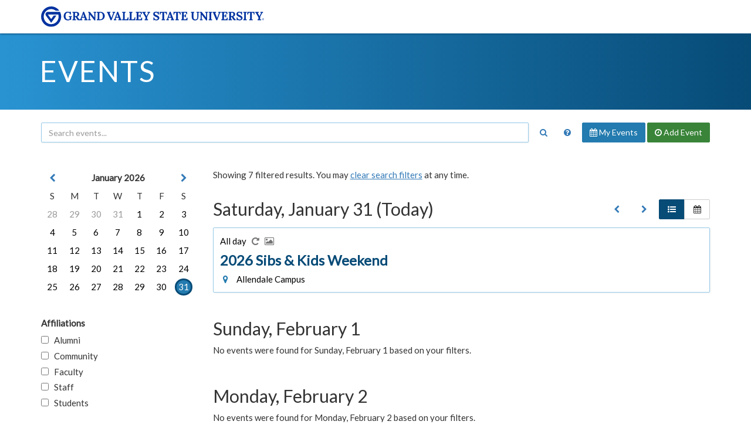

--- FILE ---
content_type: text/html;charset=UTF-8
request_url: https://www.gvsu.edu/events/index.htm?tag=int201,studentlife,students
body_size: 4031
content:
<!DOCTYPE html>
<html lang="en">
	<head>
		<title>
			Filtered Results
				-
			Events Calendar - Grand Valley State University
		</title>
		<meta name="viewport" content="width=device-width,initial-scale=1.0" />
		<meta http-equiv="X-UA-Compatible" content="IE=Edge" />
		<meta http-equiv="content-type" content="text/html; charset=utf-8" />
		<meta name="robots" content="noindex,follow" />
		<meta http-equiv="category" content="Event">
		
		<link href="//maxcdn.bootstrapcdn.com/bootstrap/3.3.7/css/bootstrap.min.css" rel="stylesheet" type="text/css" integrity="sha384-BVYiiSIFeK1dGmJRAkycuHAHRg32OmUcww7on3RYdg4Va+PmSTsz/K68vbdEjh4u" crossorigin="anonymous" />
		<link href="//maxcdn.bootstrapcdn.com/font-awesome/4.7.0/css/font-awesome.min.css" rel="stylesheet" type="text/css" integrity="sha384-wvfXpqpZZVQGK6TAh5PVlGOfQNHSoD2xbE+QkPxCAFlNEevoEH3Sl0sibVcOQVnN" crossorigin="anonymous" />
		<link href="files/css/styles.css" rel="stylesheet" type="text/css" />
		<link href="https://fonts.googleapis.com/css2?family=Lato:wght@300;400&display=swap" rel="stylesheet" />
		<script src="https://code.jquery.com/jquery-3.7.1.min.js" integrity="sha256-/JqT3SQfawRcv/BIHPThkBvs0OEvtFFmqPF/lYI/Cxo=" crossorigin="anonymous"></script>
		<script src="//maxcdn.bootstrapcdn.com/bootstrap/3.3.7/js/bootstrap.min.js" type="text/javascript" integrity="sha384-Tc5IQib027qvyjSMfHjOMaLkfuWVxZxUPnCJA7l2mCWNIpG9mGCD8wGNIcPD7Txa" crossorigin="anonymous"></script>
		<script src="files/js/calendar.js" type="text/javascript"></script>
		
	<script src="/includes/templates/js/form_checker.min[20251118].js" type="text/javascript"></script>

					
					<!-- Google Tag Manager -->
					<script>(function(w,d,s,l,i){w[l]=w[l]||[];w[l].push({'gtm.start':
					new Date().getTime(),event:'gtm.js'});var f=d.getElementsByTagName(s)[0],
					j=d.createElement(s),dl=l!='dataLayer'?'&l='+l:'';j.async=true;j.src=
					'https://www.googletagmanager.com/gtm.js?id='+i+dl;f.parentNode.insertBefore(j,f);
					})(window,document,'script','dataLayer','GTM-PTD73Q');</script>
					
					<script async src="https://apply.gvsu.edu/ping"></script>
				
	</head>
	<body>
		<header>
			<a href="#main" class="bypass">Jump to main content</a>
			<div class="logo">
				<div class="container">
					<a href="/">
						<img src="/homepage/files/img/gvsu_logo_blue[1470740211].svg" alt="Grand Valley State University Logo" onerror="this.onerror=null;this.src='/homepage/files/img/gvsu_logo_blue[1470740211].png'" style="max-width: 380px; width: 100%;" />
					</a>
				</div>
			</div>
			<div class="container">
				<h1>
					<a href="./">
						Events
					</a>
				</h1>
			</div>
		</header>
		<main class="container">
			<div class="search" role="search">
				<form method="get" action="index.htm" class="form form-inline text-nowrap">
					<div>
						
							<div>
								<input type="text" name="search" value="" class="form-control" placeholder="Search events..." aria-label="Search events" title="Search events" style="display: inline-block; width: calc(100% - 44px);" />
								<button class="btn text-primary" aria-label="Search" title="Search" style="background: transparent">
									<span class="fa fa-fw fa-search"></span>
								</button>
							</div>
						
						<div>
							<a href="policy.htm" class="btn" aria-label="Main Events Calendar Policy" title="Main Events Calendar Policy">
								<span class="fa fa-fw fa-question-circle"></span>
								<span class="visible-xs-inline-block">Calendar Policy</span>
							</a>
							<a href="dashboard-event-index.htm" class="btn btn-info" rel="nofollow">
								<span class="fa fa-calendar hidden-xs hidden-sm"></span>
								My Events
							</a>
							<a href="dashboard-event-edit.htm" class="btn btn-success" rel="nofollow">
								<span class="fa fa-clock-o hidden-xs hidden-sm"></span>
								Add <span class="hidden-xs hidden-sm">Event</span>
							</a>
							
						</div>
					</div>
				</form>
			</div>
			
			<div id="main" role="main">
				<form method="get" action="index.htm" class="form">
	<div class="row">
		<div class="col-sm-12 col-sm-push-0 col-md-9 col-md-push-3">
			
				<p>
					
						Showing 7 filtered results.
					
					You may <a href="index.htm?clear&view=list">clear search filters</a> at any time.
				</p>
				<br />
			
									<div class="pull-right text-right hidden-xs">
										
										<a href="index.htm?date=1/24/2026&view=list" class="btn" title="January 2026" aria-label="January 2026" rel="nofollow">
											<span class="fa fa-fw fa-chevron-left"></span>
										</a>
										<a href="index.htm?date=2/7/2026&view=list" class="btn" title="February 2026" aria-label="February 2026" rel="nofollow">
											<span class="fa fa-fw fa-chevron-right"></span>
										</a>
										<div class="btn-group">
											<a href="index.htm?view=list" class="btn btn-primary" title="List View" aria-label="List View" rel="nofollow">
												<span class="fa fa-fw fa-list-ul"></span>
											</a>
											<a href="index.htm?view=calendar" class="btn btn-default" title="Calendar View" aria-label="Calendar View" rel="nofollow">
												<span class="fa fa-fw fa-calendar"></span>
											</a>
										</div>
									</div>
								
								<h2 id="header-20263101" style="margin-top: 0">
									Saturday, January 31 
										(Today)
									
								</h2>
								
											<a href="2026-sibs-kids-weekend-467403.htm" class="item" aria-labelledby="header-20263101">
												<div>
													<span>
														
															All day
														
															&nbsp;
															<span class="fa fa-repeat text-muted" aria-label="Recurring" title="Recurring"></span>
														
															&nbsp;
															<span class="fa fa-image text-muted" aria-label="Image(s) available" title="Image(s) available"></span>
														
													</span>
													<h3>
														2026 Sibs &amp; Kids Weekend
													</h3>
													
														<span>
															<span class="fa fa-fw fa-map-marker" aria-hidden="true" title="Locations"></span>
															&nbsp;
															Allendale Campus 
														</span>
													
												</div>
											</a>
										
								<h2 id="header-20260102">
									Sunday, February 1 
								</h2>
								
									<p>
										
											No events were found for Sunday, February 1 based on your filters.
										
									</p>
									<br />
								
								<h2 id="header-20260202">
									Monday, February 2 
								</h2>
								
									<p>
										
											No events were found for Monday, February 2 based on your filters.
										
									</p>
									<br />
								
								<h2 id="header-20260302">
									Tuesday, February 3 
								</h2>
								
											<a href="blood-drives-499352.htm" class="item" aria-labelledby="header-20260302">
												<div>
													<span>
														10:30 a.m. - 3:00 p.m.
														
															&nbsp;
															<span class="fa fa-repeat text-muted" aria-label="Recurring" title="Recurring"></span>
														
															&nbsp;
															<span class="fa fa-image text-muted" aria-label="Image(s) available" title="Image(s) available"></span>
														
													</span>
													<h3>
														Blood Drives
													</h3>
													
														<span>
															<span class="fa fa-fw fa-map-marker" aria-hidden="true" title="Locations"></span>
															&nbsp;
															Allendale Campus 
														</span>
													
												</div>
											</a>
										
											<a href="reporting-on-key-issues-in-china-and-taiwan-with-e-499772.htm" class="item" aria-labelledby="header-20260302">
												<div>
													<span>
														2:30 p.m. - 3:45 p.m.
														
															&nbsp;
															<span class="fa fa-image text-muted" aria-label="Image(s) available" title="Image(s) available"></span>
														
													</span>
													<h3>
														Reporting on Key Issues in China and Taiwan with Emily Feng &#x28;INT 100&#x2f;201 approved&#x29;
													</h3>
													
														<span>
															<span class="fa fa-fw fa-map-marker" aria-hidden="true" title="Locations"></span>
															&nbsp;
															Allendale Campus 
														</span>
													
												</div>
											</a>
										
											<a href="planner-palooza-503576.htm" class="item" aria-labelledby="header-20260302">
												<div>
													<span>
														4:00 p.m. - 6:00 p.m.
														
													</span>
													<h3>
														Planner Palooza&#x21;
													</h3>
													
														<span>
															<span class="fa fa-fw fa-map-marker" aria-hidden="true" title="Locations"></span>
															&nbsp;
															Allendale Campus 
														</span>
													
												</div>
											</a>
										
								<h2 id="header-20260402">
									Wednesday, February 4 
								</h2>
								
											<a href="faculty-staff-card-appreciation-signing-kirkhof-497971.htm" class="item" aria-labelledby="header-20260402">
												<div>
													<span>
														10:00 a.m. - 1:00 p.m.
														
													</span>
													<h3>
														Faculty &amp; Staff Card Appreciation Signing&#x3a; Kirkhof
													</h3>
													
														<span>
															<span class="fa fa-fw fa-map-marker" aria-hidden="true" title="Locations"></span>
															&nbsp;
															Allendale Campus 
														</span>
													
												</div>
											</a>
										
								<h2 id="header-20260502">
									Thursday, February 5 
								</h2>
								
											<a href="knowledge-support-series-managing-peer-pressure-te-503601.htm" class="item" aria-labelledby="header-20260502">
												<div>
													<span>
														11:00 a.m. - 12:00 p.m.
														
													</span>
													<h3>
														Knowledge Support Series&#x3a; Managing Peer Pressure &amp; Temptations
													</h3>
													
														<span>
															<span class="fa fa-fw fa-map-marker" aria-hidden="true" title="Locations"></span>
															&nbsp;
															Online 
														</span>
													
												</div>
											</a>
										
											<a href="student-senate-general-assembly-498681.htm" class="item" aria-labelledby="header-20260502">
												<div>
													<span>
														5:15 p.m. - 7:15 p.m.
														
													</span>
													<h3>
														Student Senate General Assembly
													</h3>
													
														<span>
															<span class="fa fa-fw fa-map-marker" aria-hidden="true" title="Locations"></span>
															&nbsp;
															Allendale Campus 
														</span>
													
												</div>
											</a>
										
								<h2 id="header-20260602">
									Friday, February 6 
								</h2>
								
									<p>
										
											No events were found for Friday, February 6 based on your filters.
										
									</p>
									<br />
								
		</div>
		<div class="col-sm-12 col-sm-pull-0 col-md-3 col-md-pull-9">
			<div class="visible-xs visible-sm">
				<br />
				<hr />
				<br />
			</div>
			<nav>
				
					<div id="calendar" class="calendar"></div>
					<script type="text/javascript">
						var calendar = new Calendar('calendar', {
							'days': 7,
							'dateActive': (new Date(2026, 0, 31))
						});
						calendar.redraw();
					</script>
				
				<h2 id="header-affiliation">Affiliations</h2>
				<div role="group" aria-labelledby="header-affiliation">
					<p>
						<input type="hidden" name="affiliationId" value="" />
						
							<label>
								<input type="checkbox" name="affiliationId" value="9A2494E6-FCC0-4DAF-F28F1680012034D8" onchange="this.form.submit()">
								&nbsp;
								Alumni
							</label>
						
							<label>
								<input type="checkbox" name="affiliationId" value="9A23FAFA-E64E-37AA-E84BE6207C0433F2" onchange="this.form.submit()">
								&nbsp;
								Community
							</label>
						
							<label>
								<input type="checkbox" name="affiliationId" value="9A234011-A2B0-1C6B-FA2A1D6CD78ABB2A" onchange="this.form.submit()">
								&nbsp;
								Faculty
							</label>
						
							<label>
								<input type="checkbox" name="affiliationId" value="9A2282F2-B5E9-4A8B-387923CF1D918A1D" onchange="this.form.submit()">
								&nbsp;
								Staff
							</label>
						
							<label>
								<input type="checkbox" name="affiliationId" value="9A25396F-F9F6-7159-AE76B5299AD9B37B" onchange="this.form.submit()">
								&nbsp;
								Students
							</label>
						
					</p>
				</div>
				<div role="group" aria-labelledby="header-campus">
					<h2 id="header-campus">Locations</h2>
					<p>
						<input type="hidden" name="campusId" value="" />
						
							<label>
								<input type="checkbox" name="campusId" value="C4199094-8E3B-B0E9-C96375F046051B2B" onchange="this.form.submit()">
								&nbsp;
								Allendale Campus
							</label>
						
							<label>
								<input type="checkbox" name="campusId" value="ABC932C4-C62D-DAA6-45A73D08AE7EC0C1" onchange="this.form.submit()">
								&nbsp;
								Detroit Center
							</label>
						
							<label>
								<input type="checkbox" name="campusId" value="FC9CA71A-FCEE-CF30-90EC785B03111317" onchange="this.form.submit()">
								&nbsp;
								Health Campus
							</label>
						
							<label>
								<input type="checkbox" name="campusId" value="CD67FB31-B8ED-6A3A-98528D26319E950D" onchange="this.form.submit()">
								&nbsp;
								Lake Michigan Center
							</label>
						
							<label>
								<input type="checkbox" name="campusId" value="94762386-5EE2-DB0B-DB57E645C181BF0E" onchange="this.form.submit()">
								&nbsp;
								Meijer Campus in Holland
							</label>
						
							<label>
								<input type="checkbox" name="campusId" value="8FA79275-00C3-63E7-13AF0569F66412EA" onchange="this.form.submit()">
								&nbsp;
								Muskegon Regional Center
							</label>
						
							<label>
								<input type="checkbox" name="campusId" value="A3774091-E701-F59B-430D83B1EE63AE43" onchange="this.form.submit()">
								&nbsp;
								Off Campus
							</label>
						
							<label>
								<input type="checkbox" name="campusId" value="A3763561-AF45-0DF2-CEADED046F88828C" onchange="this.form.submit()">
								&nbsp;
								Online
							</label>
						
							<label>
								<input type="checkbox" name="campusId" value="FF1A3F9A-41C3-068A-76645BE2D992A35F" onchange="this.form.submit()">
								&nbsp;
								Robert C. Pew Grand Rapids Campus
							</label>
						
							<label>
								<input type="checkbox" name="campusId" value="50930766-3500-5C02-332B3E9702E9C3AF" onchange="this.form.submit()">
								&nbsp;
								Traverse City Regional Center
							</label>
						
					</p>
				</div>
				<input type="submit" value="Filter" class="sr-only" />
				
					<h2>Tags</h2>
					<p style="line-height: 1.625em; font-size: 0">
						
							<a href="index.htm?tag=academic,int201,studentlife,students" class="label label-default label-outlined" style="margin-right: 3px">
								academic
							</a>
						
							<a href="index.htm?tag=administration,int201,studentlife,students" class="label label-default label-outlined" style="margin-right: 3px">
								administration
							</a>
						
							<a href="index.htm?tag=arts,int201,studentlife,students" class="label label-default label-outlined" style="margin-right: 3px">
								arts
							</a>
						
							<a href="index.htm?tag=int100,int201,studentlife,students" class="label label-default label-outlined" style="margin-right: 3px">
								int100
							</a>
						
							<a href="index.htm?tag=studentlife,students" class="label label-primary" style="margin-right: 3px">
								int201
							</a>
						
							<a href="index.htm?tag=int201,students" class="label label-primary" style="margin-right: 3px">
								studentlife
							</a>
						
							<a href="index.htm?tag=int201,studentlife" class="label label-primary" style="margin-right: 3px">
								students
							</a>
						
							<a href="index.htm?tag=int201,studentlife,students,wellness" class="label label-default label-outlined" style="margin-right: 3px">
								wellness
							</a>
						
					</p>
				
				<ul>
					<li>
						<a href="/registrar/academiccalendar.htm" target="_blank">
							Academic calendar
							<span class="fa fa-fw fa-external-link"></span>
						</a>
					</li>
					<li>
						<a href="https://gvsulakers.com/calendar" target="_blank">
							Athletics calendar
							<span class="fa fa-fw fa-external-link"></span>
						</a>
					</li>
					<li>
						<a href="events.ics" rel="nofollow">
							iCalendar feed (.ics)
						</a>
					</li>
					<li>
						<a href="events.xml" rel="nofollow">
							XML/RSS feed (.xml)
						</a>
					</li>
					<li>
						<a href="feedback.htm">
							Send feedback
						</a>
					</li>
					
						<li>
							<a href="index.htm?clear&view=list">
								Clear search filters
							</a>
						</li>
					
				</ul>
			</nav>
		</div>
	</div>
</form>
			</div>
		</main>
		<footer>
			<div class="container">
				<ul>
					<li><a href="/antidiscriminationstatement.htm">GVSU is an A/EO Institution</a></li>
					<li><a href="/privacystatement.htm">Privacy Statement</a></li>
					<li><a href="/disclosures">Disclosures</a></li>
					<li>Copyright &copy; 2026 GVSU</li>
				</ul>
			</div>
			<div class="clear"></div>
		</footer>
	</body>
</html> 

--- FILE ---
content_type: text/css
request_url: https://tags.srv.stackadapt.com/sa.css
body_size: -11
content:
:root {
    --sa-uid: '0-1c8bff4d-b58a-5ea2-5926-e2707025edb2';
}